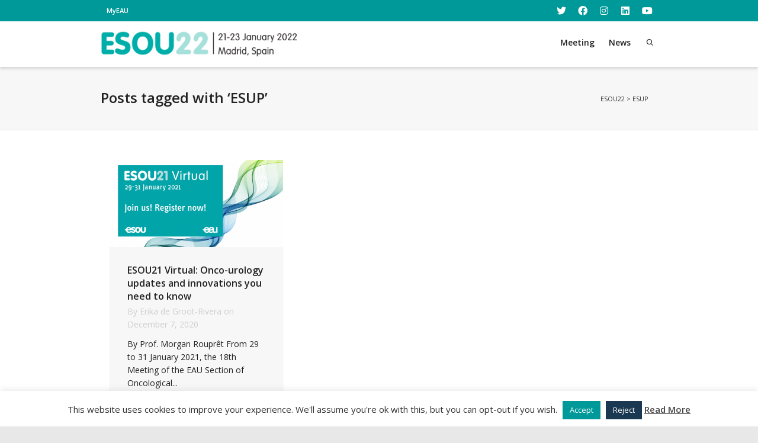

--- FILE ---
content_type: text/html; charset=utf-8
request_url: https://www.google.com/recaptcha/api2/anchor?ar=1&k=6Lc6cJEdAAAAAGYH7Ty1tu31ov-ZLP8plq0HfPtw&co=aHR0cHM6Ly9lc291LnVyb3dlYi5vcmc6NDQz&hl=en&v=N67nZn4AqZkNcbeMu4prBgzg&size=invisible&anchor-ms=20000&execute-ms=30000&cb=m0ymgvndm1lq
body_size: 48743
content:
<!DOCTYPE HTML><html dir="ltr" lang="en"><head><meta http-equiv="Content-Type" content="text/html; charset=UTF-8">
<meta http-equiv="X-UA-Compatible" content="IE=edge">
<title>reCAPTCHA</title>
<style type="text/css">
/* cyrillic-ext */
@font-face {
  font-family: 'Roboto';
  font-style: normal;
  font-weight: 400;
  font-stretch: 100%;
  src: url(//fonts.gstatic.com/s/roboto/v48/KFO7CnqEu92Fr1ME7kSn66aGLdTylUAMa3GUBHMdazTgWw.woff2) format('woff2');
  unicode-range: U+0460-052F, U+1C80-1C8A, U+20B4, U+2DE0-2DFF, U+A640-A69F, U+FE2E-FE2F;
}
/* cyrillic */
@font-face {
  font-family: 'Roboto';
  font-style: normal;
  font-weight: 400;
  font-stretch: 100%;
  src: url(//fonts.gstatic.com/s/roboto/v48/KFO7CnqEu92Fr1ME7kSn66aGLdTylUAMa3iUBHMdazTgWw.woff2) format('woff2');
  unicode-range: U+0301, U+0400-045F, U+0490-0491, U+04B0-04B1, U+2116;
}
/* greek-ext */
@font-face {
  font-family: 'Roboto';
  font-style: normal;
  font-weight: 400;
  font-stretch: 100%;
  src: url(//fonts.gstatic.com/s/roboto/v48/KFO7CnqEu92Fr1ME7kSn66aGLdTylUAMa3CUBHMdazTgWw.woff2) format('woff2');
  unicode-range: U+1F00-1FFF;
}
/* greek */
@font-face {
  font-family: 'Roboto';
  font-style: normal;
  font-weight: 400;
  font-stretch: 100%;
  src: url(//fonts.gstatic.com/s/roboto/v48/KFO7CnqEu92Fr1ME7kSn66aGLdTylUAMa3-UBHMdazTgWw.woff2) format('woff2');
  unicode-range: U+0370-0377, U+037A-037F, U+0384-038A, U+038C, U+038E-03A1, U+03A3-03FF;
}
/* math */
@font-face {
  font-family: 'Roboto';
  font-style: normal;
  font-weight: 400;
  font-stretch: 100%;
  src: url(//fonts.gstatic.com/s/roboto/v48/KFO7CnqEu92Fr1ME7kSn66aGLdTylUAMawCUBHMdazTgWw.woff2) format('woff2');
  unicode-range: U+0302-0303, U+0305, U+0307-0308, U+0310, U+0312, U+0315, U+031A, U+0326-0327, U+032C, U+032F-0330, U+0332-0333, U+0338, U+033A, U+0346, U+034D, U+0391-03A1, U+03A3-03A9, U+03B1-03C9, U+03D1, U+03D5-03D6, U+03F0-03F1, U+03F4-03F5, U+2016-2017, U+2034-2038, U+203C, U+2040, U+2043, U+2047, U+2050, U+2057, U+205F, U+2070-2071, U+2074-208E, U+2090-209C, U+20D0-20DC, U+20E1, U+20E5-20EF, U+2100-2112, U+2114-2115, U+2117-2121, U+2123-214F, U+2190, U+2192, U+2194-21AE, U+21B0-21E5, U+21F1-21F2, U+21F4-2211, U+2213-2214, U+2216-22FF, U+2308-230B, U+2310, U+2319, U+231C-2321, U+2336-237A, U+237C, U+2395, U+239B-23B7, U+23D0, U+23DC-23E1, U+2474-2475, U+25AF, U+25B3, U+25B7, U+25BD, U+25C1, U+25CA, U+25CC, U+25FB, U+266D-266F, U+27C0-27FF, U+2900-2AFF, U+2B0E-2B11, U+2B30-2B4C, U+2BFE, U+3030, U+FF5B, U+FF5D, U+1D400-1D7FF, U+1EE00-1EEFF;
}
/* symbols */
@font-face {
  font-family: 'Roboto';
  font-style: normal;
  font-weight: 400;
  font-stretch: 100%;
  src: url(//fonts.gstatic.com/s/roboto/v48/KFO7CnqEu92Fr1ME7kSn66aGLdTylUAMaxKUBHMdazTgWw.woff2) format('woff2');
  unicode-range: U+0001-000C, U+000E-001F, U+007F-009F, U+20DD-20E0, U+20E2-20E4, U+2150-218F, U+2190, U+2192, U+2194-2199, U+21AF, U+21E6-21F0, U+21F3, U+2218-2219, U+2299, U+22C4-22C6, U+2300-243F, U+2440-244A, U+2460-24FF, U+25A0-27BF, U+2800-28FF, U+2921-2922, U+2981, U+29BF, U+29EB, U+2B00-2BFF, U+4DC0-4DFF, U+FFF9-FFFB, U+10140-1018E, U+10190-1019C, U+101A0, U+101D0-101FD, U+102E0-102FB, U+10E60-10E7E, U+1D2C0-1D2D3, U+1D2E0-1D37F, U+1F000-1F0FF, U+1F100-1F1AD, U+1F1E6-1F1FF, U+1F30D-1F30F, U+1F315, U+1F31C, U+1F31E, U+1F320-1F32C, U+1F336, U+1F378, U+1F37D, U+1F382, U+1F393-1F39F, U+1F3A7-1F3A8, U+1F3AC-1F3AF, U+1F3C2, U+1F3C4-1F3C6, U+1F3CA-1F3CE, U+1F3D4-1F3E0, U+1F3ED, U+1F3F1-1F3F3, U+1F3F5-1F3F7, U+1F408, U+1F415, U+1F41F, U+1F426, U+1F43F, U+1F441-1F442, U+1F444, U+1F446-1F449, U+1F44C-1F44E, U+1F453, U+1F46A, U+1F47D, U+1F4A3, U+1F4B0, U+1F4B3, U+1F4B9, U+1F4BB, U+1F4BF, U+1F4C8-1F4CB, U+1F4D6, U+1F4DA, U+1F4DF, U+1F4E3-1F4E6, U+1F4EA-1F4ED, U+1F4F7, U+1F4F9-1F4FB, U+1F4FD-1F4FE, U+1F503, U+1F507-1F50B, U+1F50D, U+1F512-1F513, U+1F53E-1F54A, U+1F54F-1F5FA, U+1F610, U+1F650-1F67F, U+1F687, U+1F68D, U+1F691, U+1F694, U+1F698, U+1F6AD, U+1F6B2, U+1F6B9-1F6BA, U+1F6BC, U+1F6C6-1F6CF, U+1F6D3-1F6D7, U+1F6E0-1F6EA, U+1F6F0-1F6F3, U+1F6F7-1F6FC, U+1F700-1F7FF, U+1F800-1F80B, U+1F810-1F847, U+1F850-1F859, U+1F860-1F887, U+1F890-1F8AD, U+1F8B0-1F8BB, U+1F8C0-1F8C1, U+1F900-1F90B, U+1F93B, U+1F946, U+1F984, U+1F996, U+1F9E9, U+1FA00-1FA6F, U+1FA70-1FA7C, U+1FA80-1FA89, U+1FA8F-1FAC6, U+1FACE-1FADC, U+1FADF-1FAE9, U+1FAF0-1FAF8, U+1FB00-1FBFF;
}
/* vietnamese */
@font-face {
  font-family: 'Roboto';
  font-style: normal;
  font-weight: 400;
  font-stretch: 100%;
  src: url(//fonts.gstatic.com/s/roboto/v48/KFO7CnqEu92Fr1ME7kSn66aGLdTylUAMa3OUBHMdazTgWw.woff2) format('woff2');
  unicode-range: U+0102-0103, U+0110-0111, U+0128-0129, U+0168-0169, U+01A0-01A1, U+01AF-01B0, U+0300-0301, U+0303-0304, U+0308-0309, U+0323, U+0329, U+1EA0-1EF9, U+20AB;
}
/* latin-ext */
@font-face {
  font-family: 'Roboto';
  font-style: normal;
  font-weight: 400;
  font-stretch: 100%;
  src: url(//fonts.gstatic.com/s/roboto/v48/KFO7CnqEu92Fr1ME7kSn66aGLdTylUAMa3KUBHMdazTgWw.woff2) format('woff2');
  unicode-range: U+0100-02BA, U+02BD-02C5, U+02C7-02CC, U+02CE-02D7, U+02DD-02FF, U+0304, U+0308, U+0329, U+1D00-1DBF, U+1E00-1E9F, U+1EF2-1EFF, U+2020, U+20A0-20AB, U+20AD-20C0, U+2113, U+2C60-2C7F, U+A720-A7FF;
}
/* latin */
@font-face {
  font-family: 'Roboto';
  font-style: normal;
  font-weight: 400;
  font-stretch: 100%;
  src: url(//fonts.gstatic.com/s/roboto/v48/KFO7CnqEu92Fr1ME7kSn66aGLdTylUAMa3yUBHMdazQ.woff2) format('woff2');
  unicode-range: U+0000-00FF, U+0131, U+0152-0153, U+02BB-02BC, U+02C6, U+02DA, U+02DC, U+0304, U+0308, U+0329, U+2000-206F, U+20AC, U+2122, U+2191, U+2193, U+2212, U+2215, U+FEFF, U+FFFD;
}
/* cyrillic-ext */
@font-face {
  font-family: 'Roboto';
  font-style: normal;
  font-weight: 500;
  font-stretch: 100%;
  src: url(//fonts.gstatic.com/s/roboto/v48/KFO7CnqEu92Fr1ME7kSn66aGLdTylUAMa3GUBHMdazTgWw.woff2) format('woff2');
  unicode-range: U+0460-052F, U+1C80-1C8A, U+20B4, U+2DE0-2DFF, U+A640-A69F, U+FE2E-FE2F;
}
/* cyrillic */
@font-face {
  font-family: 'Roboto';
  font-style: normal;
  font-weight: 500;
  font-stretch: 100%;
  src: url(//fonts.gstatic.com/s/roboto/v48/KFO7CnqEu92Fr1ME7kSn66aGLdTylUAMa3iUBHMdazTgWw.woff2) format('woff2');
  unicode-range: U+0301, U+0400-045F, U+0490-0491, U+04B0-04B1, U+2116;
}
/* greek-ext */
@font-face {
  font-family: 'Roboto';
  font-style: normal;
  font-weight: 500;
  font-stretch: 100%;
  src: url(//fonts.gstatic.com/s/roboto/v48/KFO7CnqEu92Fr1ME7kSn66aGLdTylUAMa3CUBHMdazTgWw.woff2) format('woff2');
  unicode-range: U+1F00-1FFF;
}
/* greek */
@font-face {
  font-family: 'Roboto';
  font-style: normal;
  font-weight: 500;
  font-stretch: 100%;
  src: url(//fonts.gstatic.com/s/roboto/v48/KFO7CnqEu92Fr1ME7kSn66aGLdTylUAMa3-UBHMdazTgWw.woff2) format('woff2');
  unicode-range: U+0370-0377, U+037A-037F, U+0384-038A, U+038C, U+038E-03A1, U+03A3-03FF;
}
/* math */
@font-face {
  font-family: 'Roboto';
  font-style: normal;
  font-weight: 500;
  font-stretch: 100%;
  src: url(//fonts.gstatic.com/s/roboto/v48/KFO7CnqEu92Fr1ME7kSn66aGLdTylUAMawCUBHMdazTgWw.woff2) format('woff2');
  unicode-range: U+0302-0303, U+0305, U+0307-0308, U+0310, U+0312, U+0315, U+031A, U+0326-0327, U+032C, U+032F-0330, U+0332-0333, U+0338, U+033A, U+0346, U+034D, U+0391-03A1, U+03A3-03A9, U+03B1-03C9, U+03D1, U+03D5-03D6, U+03F0-03F1, U+03F4-03F5, U+2016-2017, U+2034-2038, U+203C, U+2040, U+2043, U+2047, U+2050, U+2057, U+205F, U+2070-2071, U+2074-208E, U+2090-209C, U+20D0-20DC, U+20E1, U+20E5-20EF, U+2100-2112, U+2114-2115, U+2117-2121, U+2123-214F, U+2190, U+2192, U+2194-21AE, U+21B0-21E5, U+21F1-21F2, U+21F4-2211, U+2213-2214, U+2216-22FF, U+2308-230B, U+2310, U+2319, U+231C-2321, U+2336-237A, U+237C, U+2395, U+239B-23B7, U+23D0, U+23DC-23E1, U+2474-2475, U+25AF, U+25B3, U+25B7, U+25BD, U+25C1, U+25CA, U+25CC, U+25FB, U+266D-266F, U+27C0-27FF, U+2900-2AFF, U+2B0E-2B11, U+2B30-2B4C, U+2BFE, U+3030, U+FF5B, U+FF5D, U+1D400-1D7FF, U+1EE00-1EEFF;
}
/* symbols */
@font-face {
  font-family: 'Roboto';
  font-style: normal;
  font-weight: 500;
  font-stretch: 100%;
  src: url(//fonts.gstatic.com/s/roboto/v48/KFO7CnqEu92Fr1ME7kSn66aGLdTylUAMaxKUBHMdazTgWw.woff2) format('woff2');
  unicode-range: U+0001-000C, U+000E-001F, U+007F-009F, U+20DD-20E0, U+20E2-20E4, U+2150-218F, U+2190, U+2192, U+2194-2199, U+21AF, U+21E6-21F0, U+21F3, U+2218-2219, U+2299, U+22C4-22C6, U+2300-243F, U+2440-244A, U+2460-24FF, U+25A0-27BF, U+2800-28FF, U+2921-2922, U+2981, U+29BF, U+29EB, U+2B00-2BFF, U+4DC0-4DFF, U+FFF9-FFFB, U+10140-1018E, U+10190-1019C, U+101A0, U+101D0-101FD, U+102E0-102FB, U+10E60-10E7E, U+1D2C0-1D2D3, U+1D2E0-1D37F, U+1F000-1F0FF, U+1F100-1F1AD, U+1F1E6-1F1FF, U+1F30D-1F30F, U+1F315, U+1F31C, U+1F31E, U+1F320-1F32C, U+1F336, U+1F378, U+1F37D, U+1F382, U+1F393-1F39F, U+1F3A7-1F3A8, U+1F3AC-1F3AF, U+1F3C2, U+1F3C4-1F3C6, U+1F3CA-1F3CE, U+1F3D4-1F3E0, U+1F3ED, U+1F3F1-1F3F3, U+1F3F5-1F3F7, U+1F408, U+1F415, U+1F41F, U+1F426, U+1F43F, U+1F441-1F442, U+1F444, U+1F446-1F449, U+1F44C-1F44E, U+1F453, U+1F46A, U+1F47D, U+1F4A3, U+1F4B0, U+1F4B3, U+1F4B9, U+1F4BB, U+1F4BF, U+1F4C8-1F4CB, U+1F4D6, U+1F4DA, U+1F4DF, U+1F4E3-1F4E6, U+1F4EA-1F4ED, U+1F4F7, U+1F4F9-1F4FB, U+1F4FD-1F4FE, U+1F503, U+1F507-1F50B, U+1F50D, U+1F512-1F513, U+1F53E-1F54A, U+1F54F-1F5FA, U+1F610, U+1F650-1F67F, U+1F687, U+1F68D, U+1F691, U+1F694, U+1F698, U+1F6AD, U+1F6B2, U+1F6B9-1F6BA, U+1F6BC, U+1F6C6-1F6CF, U+1F6D3-1F6D7, U+1F6E0-1F6EA, U+1F6F0-1F6F3, U+1F6F7-1F6FC, U+1F700-1F7FF, U+1F800-1F80B, U+1F810-1F847, U+1F850-1F859, U+1F860-1F887, U+1F890-1F8AD, U+1F8B0-1F8BB, U+1F8C0-1F8C1, U+1F900-1F90B, U+1F93B, U+1F946, U+1F984, U+1F996, U+1F9E9, U+1FA00-1FA6F, U+1FA70-1FA7C, U+1FA80-1FA89, U+1FA8F-1FAC6, U+1FACE-1FADC, U+1FADF-1FAE9, U+1FAF0-1FAF8, U+1FB00-1FBFF;
}
/* vietnamese */
@font-face {
  font-family: 'Roboto';
  font-style: normal;
  font-weight: 500;
  font-stretch: 100%;
  src: url(//fonts.gstatic.com/s/roboto/v48/KFO7CnqEu92Fr1ME7kSn66aGLdTylUAMa3OUBHMdazTgWw.woff2) format('woff2');
  unicode-range: U+0102-0103, U+0110-0111, U+0128-0129, U+0168-0169, U+01A0-01A1, U+01AF-01B0, U+0300-0301, U+0303-0304, U+0308-0309, U+0323, U+0329, U+1EA0-1EF9, U+20AB;
}
/* latin-ext */
@font-face {
  font-family: 'Roboto';
  font-style: normal;
  font-weight: 500;
  font-stretch: 100%;
  src: url(//fonts.gstatic.com/s/roboto/v48/KFO7CnqEu92Fr1ME7kSn66aGLdTylUAMa3KUBHMdazTgWw.woff2) format('woff2');
  unicode-range: U+0100-02BA, U+02BD-02C5, U+02C7-02CC, U+02CE-02D7, U+02DD-02FF, U+0304, U+0308, U+0329, U+1D00-1DBF, U+1E00-1E9F, U+1EF2-1EFF, U+2020, U+20A0-20AB, U+20AD-20C0, U+2113, U+2C60-2C7F, U+A720-A7FF;
}
/* latin */
@font-face {
  font-family: 'Roboto';
  font-style: normal;
  font-weight: 500;
  font-stretch: 100%;
  src: url(//fonts.gstatic.com/s/roboto/v48/KFO7CnqEu92Fr1ME7kSn66aGLdTylUAMa3yUBHMdazQ.woff2) format('woff2');
  unicode-range: U+0000-00FF, U+0131, U+0152-0153, U+02BB-02BC, U+02C6, U+02DA, U+02DC, U+0304, U+0308, U+0329, U+2000-206F, U+20AC, U+2122, U+2191, U+2193, U+2212, U+2215, U+FEFF, U+FFFD;
}
/* cyrillic-ext */
@font-face {
  font-family: 'Roboto';
  font-style: normal;
  font-weight: 900;
  font-stretch: 100%;
  src: url(//fonts.gstatic.com/s/roboto/v48/KFO7CnqEu92Fr1ME7kSn66aGLdTylUAMa3GUBHMdazTgWw.woff2) format('woff2');
  unicode-range: U+0460-052F, U+1C80-1C8A, U+20B4, U+2DE0-2DFF, U+A640-A69F, U+FE2E-FE2F;
}
/* cyrillic */
@font-face {
  font-family: 'Roboto';
  font-style: normal;
  font-weight: 900;
  font-stretch: 100%;
  src: url(//fonts.gstatic.com/s/roboto/v48/KFO7CnqEu92Fr1ME7kSn66aGLdTylUAMa3iUBHMdazTgWw.woff2) format('woff2');
  unicode-range: U+0301, U+0400-045F, U+0490-0491, U+04B0-04B1, U+2116;
}
/* greek-ext */
@font-face {
  font-family: 'Roboto';
  font-style: normal;
  font-weight: 900;
  font-stretch: 100%;
  src: url(//fonts.gstatic.com/s/roboto/v48/KFO7CnqEu92Fr1ME7kSn66aGLdTylUAMa3CUBHMdazTgWw.woff2) format('woff2');
  unicode-range: U+1F00-1FFF;
}
/* greek */
@font-face {
  font-family: 'Roboto';
  font-style: normal;
  font-weight: 900;
  font-stretch: 100%;
  src: url(//fonts.gstatic.com/s/roboto/v48/KFO7CnqEu92Fr1ME7kSn66aGLdTylUAMa3-UBHMdazTgWw.woff2) format('woff2');
  unicode-range: U+0370-0377, U+037A-037F, U+0384-038A, U+038C, U+038E-03A1, U+03A3-03FF;
}
/* math */
@font-face {
  font-family: 'Roboto';
  font-style: normal;
  font-weight: 900;
  font-stretch: 100%;
  src: url(//fonts.gstatic.com/s/roboto/v48/KFO7CnqEu92Fr1ME7kSn66aGLdTylUAMawCUBHMdazTgWw.woff2) format('woff2');
  unicode-range: U+0302-0303, U+0305, U+0307-0308, U+0310, U+0312, U+0315, U+031A, U+0326-0327, U+032C, U+032F-0330, U+0332-0333, U+0338, U+033A, U+0346, U+034D, U+0391-03A1, U+03A3-03A9, U+03B1-03C9, U+03D1, U+03D5-03D6, U+03F0-03F1, U+03F4-03F5, U+2016-2017, U+2034-2038, U+203C, U+2040, U+2043, U+2047, U+2050, U+2057, U+205F, U+2070-2071, U+2074-208E, U+2090-209C, U+20D0-20DC, U+20E1, U+20E5-20EF, U+2100-2112, U+2114-2115, U+2117-2121, U+2123-214F, U+2190, U+2192, U+2194-21AE, U+21B0-21E5, U+21F1-21F2, U+21F4-2211, U+2213-2214, U+2216-22FF, U+2308-230B, U+2310, U+2319, U+231C-2321, U+2336-237A, U+237C, U+2395, U+239B-23B7, U+23D0, U+23DC-23E1, U+2474-2475, U+25AF, U+25B3, U+25B7, U+25BD, U+25C1, U+25CA, U+25CC, U+25FB, U+266D-266F, U+27C0-27FF, U+2900-2AFF, U+2B0E-2B11, U+2B30-2B4C, U+2BFE, U+3030, U+FF5B, U+FF5D, U+1D400-1D7FF, U+1EE00-1EEFF;
}
/* symbols */
@font-face {
  font-family: 'Roboto';
  font-style: normal;
  font-weight: 900;
  font-stretch: 100%;
  src: url(//fonts.gstatic.com/s/roboto/v48/KFO7CnqEu92Fr1ME7kSn66aGLdTylUAMaxKUBHMdazTgWw.woff2) format('woff2');
  unicode-range: U+0001-000C, U+000E-001F, U+007F-009F, U+20DD-20E0, U+20E2-20E4, U+2150-218F, U+2190, U+2192, U+2194-2199, U+21AF, U+21E6-21F0, U+21F3, U+2218-2219, U+2299, U+22C4-22C6, U+2300-243F, U+2440-244A, U+2460-24FF, U+25A0-27BF, U+2800-28FF, U+2921-2922, U+2981, U+29BF, U+29EB, U+2B00-2BFF, U+4DC0-4DFF, U+FFF9-FFFB, U+10140-1018E, U+10190-1019C, U+101A0, U+101D0-101FD, U+102E0-102FB, U+10E60-10E7E, U+1D2C0-1D2D3, U+1D2E0-1D37F, U+1F000-1F0FF, U+1F100-1F1AD, U+1F1E6-1F1FF, U+1F30D-1F30F, U+1F315, U+1F31C, U+1F31E, U+1F320-1F32C, U+1F336, U+1F378, U+1F37D, U+1F382, U+1F393-1F39F, U+1F3A7-1F3A8, U+1F3AC-1F3AF, U+1F3C2, U+1F3C4-1F3C6, U+1F3CA-1F3CE, U+1F3D4-1F3E0, U+1F3ED, U+1F3F1-1F3F3, U+1F3F5-1F3F7, U+1F408, U+1F415, U+1F41F, U+1F426, U+1F43F, U+1F441-1F442, U+1F444, U+1F446-1F449, U+1F44C-1F44E, U+1F453, U+1F46A, U+1F47D, U+1F4A3, U+1F4B0, U+1F4B3, U+1F4B9, U+1F4BB, U+1F4BF, U+1F4C8-1F4CB, U+1F4D6, U+1F4DA, U+1F4DF, U+1F4E3-1F4E6, U+1F4EA-1F4ED, U+1F4F7, U+1F4F9-1F4FB, U+1F4FD-1F4FE, U+1F503, U+1F507-1F50B, U+1F50D, U+1F512-1F513, U+1F53E-1F54A, U+1F54F-1F5FA, U+1F610, U+1F650-1F67F, U+1F687, U+1F68D, U+1F691, U+1F694, U+1F698, U+1F6AD, U+1F6B2, U+1F6B9-1F6BA, U+1F6BC, U+1F6C6-1F6CF, U+1F6D3-1F6D7, U+1F6E0-1F6EA, U+1F6F0-1F6F3, U+1F6F7-1F6FC, U+1F700-1F7FF, U+1F800-1F80B, U+1F810-1F847, U+1F850-1F859, U+1F860-1F887, U+1F890-1F8AD, U+1F8B0-1F8BB, U+1F8C0-1F8C1, U+1F900-1F90B, U+1F93B, U+1F946, U+1F984, U+1F996, U+1F9E9, U+1FA00-1FA6F, U+1FA70-1FA7C, U+1FA80-1FA89, U+1FA8F-1FAC6, U+1FACE-1FADC, U+1FADF-1FAE9, U+1FAF0-1FAF8, U+1FB00-1FBFF;
}
/* vietnamese */
@font-face {
  font-family: 'Roboto';
  font-style: normal;
  font-weight: 900;
  font-stretch: 100%;
  src: url(//fonts.gstatic.com/s/roboto/v48/KFO7CnqEu92Fr1ME7kSn66aGLdTylUAMa3OUBHMdazTgWw.woff2) format('woff2');
  unicode-range: U+0102-0103, U+0110-0111, U+0128-0129, U+0168-0169, U+01A0-01A1, U+01AF-01B0, U+0300-0301, U+0303-0304, U+0308-0309, U+0323, U+0329, U+1EA0-1EF9, U+20AB;
}
/* latin-ext */
@font-face {
  font-family: 'Roboto';
  font-style: normal;
  font-weight: 900;
  font-stretch: 100%;
  src: url(//fonts.gstatic.com/s/roboto/v48/KFO7CnqEu92Fr1ME7kSn66aGLdTylUAMa3KUBHMdazTgWw.woff2) format('woff2');
  unicode-range: U+0100-02BA, U+02BD-02C5, U+02C7-02CC, U+02CE-02D7, U+02DD-02FF, U+0304, U+0308, U+0329, U+1D00-1DBF, U+1E00-1E9F, U+1EF2-1EFF, U+2020, U+20A0-20AB, U+20AD-20C0, U+2113, U+2C60-2C7F, U+A720-A7FF;
}
/* latin */
@font-face {
  font-family: 'Roboto';
  font-style: normal;
  font-weight: 900;
  font-stretch: 100%;
  src: url(//fonts.gstatic.com/s/roboto/v48/KFO7CnqEu92Fr1ME7kSn66aGLdTylUAMa3yUBHMdazQ.woff2) format('woff2');
  unicode-range: U+0000-00FF, U+0131, U+0152-0153, U+02BB-02BC, U+02C6, U+02DA, U+02DC, U+0304, U+0308, U+0329, U+2000-206F, U+20AC, U+2122, U+2191, U+2193, U+2212, U+2215, U+FEFF, U+FFFD;
}

</style>
<link rel="stylesheet" type="text/css" href="https://www.gstatic.com/recaptcha/releases/N67nZn4AqZkNcbeMu4prBgzg/styles__ltr.css">
<script nonce="kHjGR_EYYq7G9-5YXYv8mw" type="text/javascript">window['__recaptcha_api'] = 'https://www.google.com/recaptcha/api2/';</script>
<script type="text/javascript" src="https://www.gstatic.com/recaptcha/releases/N67nZn4AqZkNcbeMu4prBgzg/recaptcha__en.js" nonce="kHjGR_EYYq7G9-5YXYv8mw">
      
    </script></head>
<body><div id="rc-anchor-alert" class="rc-anchor-alert"></div>
<input type="hidden" id="recaptcha-token" value="[base64]">
<script type="text/javascript" nonce="kHjGR_EYYq7G9-5YXYv8mw">
      recaptcha.anchor.Main.init("[\x22ainput\x22,[\x22bgdata\x22,\x22\x22,\[base64]/[base64]/MjU1Ong/[base64]/[base64]/[base64]/[base64]/[base64]/[base64]/[base64]/[base64]/[base64]/[base64]/[base64]/[base64]/[base64]/[base64]/[base64]\\u003d\x22,\[base64]\x22,\x22bkpRw7bDrsKkb0EzW8OZwqYNw4oFw4QZOC5FZgkQAcK9asOXwrrDqMKDwo/Cu2jDu8OHFcKaO8KhEcKQw4zDmcKcw5jClS7CmRslJV9ORE/DlMONUcOjIsKzHsKgwoMfIHxSXnnCmw/Cm25MwozDlER+dMK1wpXDl8KiwqFFw4VnwrjDv8KLwrTCl8OdL8Kdw67DgMOKwr4/UijCnsKNw5nCv8OSJUzDqcOTwpfDtMKQLT/[base64]/Dq3EEw7PCs8KwwoRfwqRSOsOOw6/Cp8KBLMONGsKCwqDCvcK2w5VZw4TCncK0w4FsdcKUd8OhJcO4w7TCn07CocOBNCzDqHvCqlwdwqjCjMKkPcO5wpUzwqIOIlYqwqoFBcK/w54NNVo5woEgwrXDjVjCn8KoBHwSw6rCkypmGcOUwr/[base64]/[base64]/[base64]/dAh1PMOew4U4UMKzAMK+w452w5BTTyjCgEsHw5LCuMKKB1kXw44PwplhYcKXw4XCuE/DlcOOJMOswq/[base64]/DmsKhIcOFwoHDt8OSwrfCmxbCq3xLXnfDrcKiOHx8wqLDuMONwrFDw4PDosOAwrHCkHhsD0A+wphnwqjCqUN7w5MQw7NVw4XCkMOSAcKjLcOvw4/CrMOHwovCi0ROw47Dk8O7eQoqJ8KlDR7DgxvCoArCpMKgfcKfw5fDp8O8e2jCiMKMw58YC8KUw6bDuVzCmcKKO1rDhEHCqi3DjGnDqcOGw754w7jCgh/CvWE3wp8tw7xuC8KpdsOkw7BawptcwprCuWjDmWo+w47DvwrCtFzDviQqwqbDncKAwqBXbQvDlwDCgsOrw7oFw7nDlMK/wqTCm07CicOawpjDh8OLw4o6IzLCj3fDny4INELDin8Iw7gUw7DCrlnCvEXCtcKdwq7Crw47wrzCh8Kcwq0dVcO1wp5uP2LDj2kYbcKrw7IVw4PCpMOTwrTDhMODAhDDqcKWwo/Cjx/[base64]/FEzCiMOmUW5WfMKiFSXCklDCiMOjenzCti8aFwDDuTrDisO+wr/DmMObE2nClHkEwo/[base64]/DghjCsmnDnsOJAsOfH8KNwr1iXwnDr8KUAWjDsMOfw4DDkjHDiXULwq/DsnJQw4XDuzzDr8KTwpJdwpDDjsO8w5tKwpsuwpRUw7E8BMK0DsOQC07DpMKIaVgKIMKDw6MEw5bDo2/Cnh9aw6HCjMKzwpY3A8KBC0DDq8O/GcKYRAjChHDDuMKZf31vPBTDtMO1ZhbCsMO0wqfDngzCml/[base64]/KMKsOMKkw4Riw4lFwovDgUvCgsKZTmsALSTDv1vCsDMFZUEgQFPDlEnDumzDncKGQTIKLcKfwrnDlQzDjwfDksONwrvCm8Ohw48UwopsXH/[base64]/BmksV8OPSG3DsgrDm8Kyw4PCisOKQ8OiwoAFw5TDusKURzrCjcK1eMOFQyVOdcKuFWHCgTMyw5XDgwLDun3CsCPDtB7DmkkMwq/DgCvDlMOfGTITJcKVwrtUw5oww63DlT8Zw7R8M8KPUzjCkcK+JcOqfk/[base64]/bGwTw598w5QAw7J1wpFPNsONecO2CcO4J8KobcOFw4nDnRDCpU7DlMOfwrfDocKhWV/DoAgvwrzChMOswpfCh8ObHCFgwq1ZwrbDkm4jA8KdwpjCogwZwrBzw6gqZ8OhwonDjnw6YE9LM8K1KcOuwpZiL8O9WG/DlMKFFsOUDcOnwpMCQMOIf8K2woBrERLChQXDhxlqw6lgRFnDvcKyJMKuwr42DMKFasKFb3vCgcOOSMKPw4DCi8K7ZHdKwr1Rwq7DsW1TwrHDvh8Owp7CgcKhIHxMPDEgbMO0VkvDlBtBcjJpFRDDiyrDscOLN3V3w5gxRcOUeMKeAsOLwqZtw6LDvGVqYx/DoTcGSgVxwqF3MgzDj8ObPm3Dr2VrwpRsNgwVwpDDo8O2w7HCusO4w79Qw43CqD5LwrbDkcOYw4nDicO6bQIEHMOIHHzChMOIMsK0K3LCugYIw43Ch8OKw7jDl8KDw78LXMOkfw/DjsOMwrwww43DpE7CqcKFZ8KeOsODYMKkZ2low7ZZA8OCDW/[base64]/MMOpGQ0BLHPDoMKtwot4w67DskDCtXTCoCPDgmRBwoLDr8OEw7cwOsOrw6LChsKcw6A8RsOuwrrCocK8SMOLZcOtw5hEGyFOw4nDi1vDp8OQdsO3w7slwpp/HsOAcMOgwrQTw6AvDS3DiwZtw6nCslw4w7c6YTjCgcK3wpLCoX/CsGdycMOmDhHDoMOxw4bCqMOkwqnCsUQZPcKuwqIQcA3CmMO+wrMvCjsFw63CusKGMsOtw4tJagDCv8Kjwqkkw4lwQMKew63DssOdwr7Do8O/S1XDglV/[base64]/DgTMPw7xHwoEHXMKUwqbCqMKyw6AywpfCvXgTw5XCm8KTwrTDtnUIwoVawpV1M8K+w4XClTPCiUHCr8OfXcKYw6zDnsKjLsOdwq/CgMO2wr0Qw7sLflXDrsOHMidzwoLCv8OIwoTDpsKOw5ZUw6vDucO5wqYFw4vChsOtw73Ck8OxbDEnGSjDo8KWGMKPPgTCtQITGGnCq1RWwobDryfCl8Ouw4EVwpxDJU46UMO4w7VrBwZSw67Cum0two/DqcKKb39ew7kKw7HDk8KLEMOcwrDCiVElw4DCg8OxNk/DkcKww6TCtGkjJQotwoNsDsKXCwzCuyfDjcKjLsKeGsOUwqbDhVHClsO2d8KDwpDDnMKbJsOGwpt2w5bDkAtEL8KKwqVVHAXCvH7DrcKBwqDDuMK/w5hzwqDCg3FNJsOYw5hzwr1vw5onw7bCvcK7K8KPw5/Di8KOVmgYZQXDm2xHCsKGwrsEKnNERRvDsUnDicOMw6UKHcOCw5YwIMK5w73Dr8KzBsKaw6lRw5h2wpjCkBLCkTvDm8KpLsO4csO2wpDDl2RhY1k2wpbDhsO8asOKwoosAsO8XRLCtsK+w6HCqk/CuMOsw6fCscOVDMO6XxZ+ScKHORkvwo5Bw77DnBZPw5Fbw4MYZgvDncKvw5hCIMKKwp/DuiYMaMOXw57CnSTCgyFyw5MfwrhNCsKjCz81woXCs8KXNngMwrY5w5DDoGhJw5fCiCAgXDfDrT4QbsKdw5rDumF2A8OlcVYHTsOpNiUww7fCpcKEIQrDr8OzwonDpS4JwrfDo8Oww4kjw5TDvcOREcKKHgd8wq/DqDrDmntpwqTCuy4/wrbDpcK+X2w0DsOUJw5ZX0zDgcK+V8KIwpHDjsOkaHUfwodFLsKQUcKFMsOfWsOmU8Oww7/Cq8KBFyTClSs8wp/CscKkbsOaw4h6w4HCv8OcOC41bsOnw5nDqMOtdRVtY8ONw5Akwo7DmXPDmcO8wr1TDMKSb8OYG8Kvwq7ChMKmR3Fywpcrw6JFw4bCrETCnsOYG8Ovw6XCiD1ewpA+woVLw4gBwp7Cu3vCvFHCu3gMw4DCs8ODw5rDsljCjsKmw4vDnX/DjhfDuT/CkcO2AhbCnQfDqMOrwo/[base64]/DiSFiXncBPWXDvlbDkxDDmEDCvMKrWcOnT8KpFcK+M8OoV1MTLERiRMKjCFIEw7DCt8OJbcKFwqlawq8gwo/[base64]/DvsKzw7fDtMOuXsOMwrfDr8OhAMKFwo/DvMOhXMOvwrVCAMKrwpDDkcOPe8OfKcKvBi7Di14ew4t7w6LCqcKbPMKKw6nDtwlQwrnCssKHwq9MaBbCoMO/W8KNwoXCpF3Cmh8zwrstwrEAw4hRNhvCjGAZwpvCr8OQMMKnGEjCt8Kywqdzw5zDuy1PwqEkYTjCl2/[base64]/Cp0kDwqE8a8Oaw4MBw6YFDcOXccK8woXDvsKERMORwq8Bw5DDkMKPEhUBG8KnDgvDjMO0wq1+wp1Two8zw63Du8ODfsKhw6bClcKJw6wHVWzDq8KDw6zCtcOPA3F1wrPDisK/CwLCksONw5jCvsO/w4vChMKtw4s0wpTDlsKuWcOXPMOEIFXCilXClMKJHTfCv8Ovw5DDncOhRRAVJXFdw4VhwocWw4djwrwIEXPCtzPDsmbDjz4dEcOwOh4Rwrd0woPDnTrChMOMwo5DEcKKQxjCh0XCocKWU2HDnW/CqTsCbMO6Y1Q4aFPDiMObw68IwoMAU8Kww7/ChWbDmMO4wpYwwoHCkFPDuhsXcQ/DjHNNVMOzD8OgeMOTUMOGZsKAdEnDksKeE8OOw5LDk8K6d8KNw7p3OHfCm1/CkT3DlsOqw7NMMGHCvC3CpHJpwpwfw50Aw7RTTFFPw7MVGsOVw7F3wqx3A3nCvsOMwrXDq8KjwqUQRyHDng4cHcOqYsOZw5oUwpPCqsOkaMOUw43DrCXDmg/CrRXCombCtcORE2nDhUliJmbCsMORwozDhcK3wprCmMOOwqTDnTh5fD5twq/[base64]/[base64]/SE1NTsKSf8OMwpDDuMOmc8Klw7bCl8K2R8O/w4h6w4DDs8Kjw7J6NTzClcO0w6EAXsKGV2jDq8OlLlzCr0kJWMOsFErDlAxHWMOJSsK7R8Kgd1UQZxwgw4vDm3ECwqs3ccOXw63Dl8Kyw5cfw486wp/CqcOoecOIw55nQjrDjcOJLsOWwrkaw7MKw6jDqcKzw5oowpTDvMK/w7Bvw4vDhMKQwpHCj8Kmw75dKXzDh8OFB8ObwpvDgVo0w7LDjFJ2w5U/w51aBsKlw7YCw5xLw7bCnD5gwpDChcO5RXbCjDsnHR86w5t/N8OzXSsVw6Flw73CrMOBAsKeTMOdNgPDgcKafzHCu8KaM2g1EcORwo3DoQrDtjYiZsKoMVzChcKBJWIoT8Oxw77DkMOgMndLwozDuTPDv8Kfw4bCqsOAw7liwpjCnkF5w4dfwrozw5olRHXCt8OAwoltwqdpKRsVw40aK8KUwr/[base64]/ChzVKJ8OtwoZoAcK5XF3DjsKdwqZ0wqnCjMKtUh7DnsOtwqEEw4EJwpjCkC93ZMKeExVQSF3CvMKOKwQTwrPDtcKENMOgw5/[base64]/YMKAw7TDlMOzw5IMGcKJw6zDkMKFw6k7Kw3DsMKHD8ODMSjChSVewq/DlD7Cvih9wpHCiMKQG8KPBH/[base64]/wqZISQvCglZSS8OJw4XCvxDCrkjCnMKhUsKAwq0DPMK4JX57w7liRMOnHwcgwpHDs2p0UDpZw5fDgmImwpg/[base64]/Dh1zDtwHDqTrCmMO7w7F9WMKrfcK7C8KBJ8KYwqfCssKbwo9Mw7h8wp07VFjCm1zDnMOZPsOvw4swwqDDrGHDjsOIIWA5I8OCLsKzOV/CmMOBN2QGNcOiwpVhEUjDmkhrwoUGW8KYODAPw6bDl3fDpsOewoFlGcOHw7bClEkywp5LXMOTQUHCoGrCh3pPQ1zClsOdw7zDlGEJZGALZcKJwqAww69Cw6fDsHg0PhrChx/DssOPYCHDq8O3wqh2wosXwow0w5pEeMKaN2pFd8K/w7fCiVRGw4LDl8OowqMxYMKZPsKVw7IEwrnDiinChcKqw7nChcKCw4xew5/Dh8OiMj9ywojDncOHw5YoScOdSSEFw7UpcE/DhcONw4sBBsOabjoKw6HDvnhieDR8HcOTwr/[base64]/Cg8OHw4lXIErDu20ow6lQZnnCu3vCusKjAwNXRcKrJMOYwrDDqkZcw6HCnC7DpS/Dh8OewqMzf0XClcOlRzhIwoBkwokLw7XCn8KlVDlhwrzChcKXw7EfEl3DksOuw5bCkEduw6vDrsK+JAI1esOnJsOgw4fDihDDm8ORwpHCjMOaFsOuZsKgAMOQw6LChEvDuUxBwpTCqkxACBtLwpR6QlYhwpDCrEnDmsKiEcOxK8Otc8ORwoXCs8K/QMOpworDucO3bsOMwq3DhcKBeBLDtwfDm2bDsU1wVxs6woXCsA/CusO3wr3Ct8OVwpA8LcOWw6s/CjlewrZvw4lQwqHChwAQwpPCthQMH8OKwrHCrcKZZE3CicO/N8OCKcKLDT0QRFbCqsKQd8KMwpdcw7jCtwwAwqIrw77CnsKdQ3BGcBMKwpbDmz7ClEvCmm7DhMOrPcK6w53DryLDo8KzYhTChiBgwpU/[base64]/[base64]/wrQqTiwVwofDqsOsT0rCrcOQwp7CicOuwrJJMMKWYhh2PEZ3UcObVsOHQcOsdADDsw/DisOqw4N8ZyjClMOnw7vCpWVZecO4w6RywqgTwqoXwqbCkWY7ejrDilPCt8OLQMOgwqVFwpXDgMOew43DlsKXJHx2WFPCl1stwr/DjgMBIcOQNcKhwrbDmcOSwp/Du8KdwqQ7WcORwr/Cm8KwfcK7woYoaMK8w47Ch8OlfsKySSDCuR3DksOvw6pMWHorPcK+woPCvcKFwpBQw7RLw58EwrFnwqsXw5gGPMKoUFMnwqrDm8OxwobCmsOGaUQgw47CnMOvw4YadDjCn8Kewpo2BMOgbT1fccKLf35Aw7xRC8KuAgBaWMKTwrtHbsKTawPDrCgwwrwkwq/DkMO+w43CikjCs8KRDcOhwrzClsOqJirDs8KlwrvCux7CvFkHw5TDricuw5luSzXCkMKVwrnCmErCqUnDjcKNwp9vw4APw6Q8woAbwrrDo2ocNsOnVMK1w7zCkC1dw45fwrV4HsOZwo/[base64]/Dg0tow6TCigw6b0Y/N8K2JMKIYmNMw4/Dg1ZrwqXCqwBZDsKTQBfDpMO+wogAwql0wownw4/CpcKFwq7Dj0HDg31NwqBedMOpdTvDlcOPOcOCJyjDvFoXw7fDgT/CnsOfw4rCsUR8GAjCpMK5w7loVMKnwqdEwpvDnA3Dnggvw5QEw4MOwoXDjhFMw4MgNcKAfSJYenzDg8ODRhnCv8OZwpxtwoo3w53CtcO/w54XKMObwqUofi/[base64]/CgMOdU8O+PMKqwpHDsxYCY8Oww4ILwr/CoXwXZsO/w7QWwpzDhsKaw5d0wpoUGy9OwpUmDR/CqcKAwowTw6LDux8lw6kHZg1xcxLCi3tlwrDDm8KRc8KGPMOFQQXCuMOnwrfDr8Kkw5FZwqpAIwDDpj/CiTlnwovDiU85NGbDnVJ4TT8Nw5TDq8Kdw4Rbw6nDlsOLJMOfOMK+DMKuEVdOw4DDvQDCnw3DnCHCt2TDuMK8eMOEX3EhIEFnHsOhw6B3w6RfW8Knwo3DtkEtG2QXw5zCkBEtIinCoQQ/wqjCnztcD8O8R8KzwpzCgG5awosUw63CnsKswp7CjTQPwqd7w6lhwr7DlwJYw7w3LAwvw6cdPMOKwrfDq2Qfw4MeOcOBwqHCv8O0w4nCkWFkaFYQERvCp8KRex7Dkjh3IMO3JMOAwpITw5DDi8OvXkRmdMKbcsOIAcOBw6oXwpbCpcOaZ8K/CsO/[base64]/V8OhwrXDjiBoSsOTwqRbwo7CpMO3wqtGwqJsHsOPTcK4DzjCtsKlw5NyD8Kkw5N7wrrCrhTDscOSC03CuXIKTA/CvMOKfcKyw789w7PDo8O9wp7Cs8KEHMO7wp56wrTClGzCsMOswqvDscKcwopDwrlHI1Ffwqgmc8OGS8OPwqUPwojCpMO0w4kTOh/CsMO5w4rCsgXDkcK3O8OVw53CicOew5XDmMK1w5rDkDY9C2AnHcOfRyrCoAjCtkNOfgUmdMO6w7jDkcO9X8Kgw6k9L8OFG8K+wpQgw5UWSMKLwppTwpDDvgcJQ2FCwrfCsE7DosKvMHbCocOywo42wo/CoizDrBgzw6IDG8ORwpgnwo80CEjCi8KJw5Fxwr7DlAXDgG5+Om7DscKiBwIswqEOwrN3ZQDDvU7Dl8OMw6x/w7HDnVJgw7MCwqRdI0jCgMKewodcwokQwrp1w59Vw7E6wrUdMQ47wo/[base64]/Doj/CrMO+wrLDrcO2JCB5w4rDqsO5woVZw4nDg8OCwqbDj8KFCA/DiEHCumnDqAHCiMKiL17DnXQDbsOnw4URO8OIRMO4w6YDw4zDjH3Djxk+w4/Ct8Oaw4lVecKNPhIwK8OWPn7CtDzDnMO+SzwKOsK4GzIcwq4QQDDDvgwgPG3DosOVwpYLFnrCuw/DnVTDpygiw6Jew5nDgcKxwojCtcKswqDDoEjCnsK5WU/[base64]/CnMO+wrxkXsOnYG8SwrXCgw5xT8KfwqbCqFYgfhBjw4TDhsOHLsOWw7XCoAJkGsKCGQjDrVXDplsKw7AaLMO2XMOFw7TCvzzCnA4yOsOMwoRqRsO+w7/DmMKywqJkK3hQwq/CosONRiR2SnvCrS8bYcOsdcKZO3cXw6LDsEfDvsO7asOJY8OkZsO9ScOPIcK2wr0KwqEhEUPDvQkfa0XCl3HCvSoHw55tUiZOAWQLNgrCuMK+acOfWMOFw5LDojrCtifDtcO0woDDh3YUw7jCgMO4w5M5KsKYS8OqwrXCoSnCjwDDnBIOT8KDVX/[base64]/[base64]/bkllCMKWw5dcJDIdwrXChBfCtRtOw5nDm1bDk2/CuEh5w687wrnDjWxUJmbDi2zCn8Orw65hw783McKfw6LDolfDpcO5woBfw5TDrcOlw4/[base64]/[base64]/DvcKAQVfDmQLDtcOOVizClgfDscOswqxYScO8Wnlmw79xwrXCgsKUw410Jwk3w77CvMKbIsOLwpzDjMO2w6Vcwo8WMBJUIhrDsMO1Xk7DusO3w5TCrWXCpyvChsKifcKAw4FrwobCmm55EQQLw67CjyzDh8KMw5/CtmkSwpsww5NhNcOGwqbDssKBCcKYwrVYw5t8w4ItXFVwDAvDjVvDn07CtMOgGsO0WjMsw6E0L8ODQVRdw4rDsMOHdSjCtcOUKUFnFcKUUcOGaXzDtFgZw5pNPHPDryZQFHfCnsKUOsOjw67DpEsGw6sKw7MCwp/DnGAnwq7Cq8K4wqMgwq3CsMKHw705R8Kewr/DuDpFYcK8PMK4UCg5w4dxfxfDmsK+R8Kxw7MSa8KJeSPDjkjCrcKOwo7CmsKmwpVeCsKXfMKIwqXDtcKaw7dAw53Dmy7Ct8Ozw750EXhzJ01Uwo3CkMOaScOuBcOyHhDCujPCi8K+w6UKwqU/D8OzZh5hw6DCqsKwQmkbLSLChcK2L3fDgUhFSMOWJ8KuUy4iwoLDvMOhwrbDqzcGBcObw4HCncKUw64mw4ouw49IwqbCncKRX8K6IcOKw78Lw50fAMKxGXMPw5PCjRE1w5LCjw47wp/Di3TCnnsYw7jCksKiwptLGnDCp8OIw7pcFcOna8O7w74PJcKZAWYAXkvDi8KrTMOmCsO/EB15TMOxAMKdTFE4CyPDssOiw79uWMOeHlYLMWNbw7rCi8OPcX7DugvDsHLDvT3CncOywoEwDsKKw4LCsz/DgMKyczvCoEkweFNVasKhN8KkYGLCuCJAw6kqMwbDncKgw5nDkMOqAREkw5jCrG9MVHTCv8KAwqrDtMOfw6rDjMOWw7nDucO6w4ZyKTfDqsK1OSp/KcOAw55dw6jDkcO7wqHCuBfDkcO/wqnCtcKBw44GYMK6AUnDvcKRacKyRcOQw5jDrzRow5Jnwo0rC8OHL03CksKlw5zDr1XDncO/wqjCjsOYSRgEw57CnMKqw6vCjlsFwrt/c8KPwr00GMOaw5VTwrRfBE5gUwPDmCJgOXhyw61IwonDlMKWwpvDsCtHwrhPwp43YUkUwojCj8O/[base64]/[base64]/CsFfDimsGZMOTTsO3wr8ewqfChsOzw6nCgcORw4lmQsKRwqsVacOew4nCix/CgcO+w6XDhHZ1w4fChgrClQ/[base64]/YMKVYcKDbmPCk8O+wrvDrcKxVz/Ci1HDvW8Twp/CgsK0w4XChsKRwqd2XyjDucKjwpBZLsOWwqXDrTDDucOewp3DjEhpf8OYwpQ7KsKtwpXDtFBuDE/[base64]/CsMKnwo92wrjCrFU1UXshwrsHw43DribCmXJ9w6rCpjUvMEzDjChDwpDDq23DgsKvRDxpAcO+w7zCt8Kcw70eNsKPw6jClhXChibDp0c/[base64]/[base64]/DmsOhBMOZJX3CssOtw43DvMOWYSDCqEoXwrkCw7HCs3Npwr81bgDDk8K/IsOVwrnCiT82wr0iJzHChynCvgUgPcOhNETDkjrDqnDDl8KiLsKlX1nDv8OmLAguesKnW0/CoMKGZ8OoQ8OfwrZgSgvDjsKlIsOkFMKlwojDgcKPw5zDlm3CmnoxIMOvJ0XDkMKlwqMmwqXCg8K4wqXClyAGw5wewqjCpGLDrz8ROyhfC8O6w4HDj8ObLcKTfsOqaMOubj54fAEtI8K7wqFNbGLDrMKswoTCgX8/[base64]/GcO5cFrDpg7CmErDvcKMKXnClsKlHygBwpDCvG3DisKHwrbDqgnCoToLwq1Yc8OkYA0+woJyLh/[base64]/DrsKXN1XCshNqw4l3bMK7FsOMcinCuHQOWxQnwojCt2xdZjA9I8KoE8K6w7siwoRyOMK3HhjDuX/Dh8KHZEzDmhVHGcK8wpjCtyrDqMKgw6R7Zx3CkMOOwo/[base64]/w61+wrJ2HxNTw7s3BSXCmDzDmB17w61Uw7DCrsO7W8KgESYwwqTDt8OoOgQ+woApw69SVznDssO9w7URW8Kow4PCn2NuNMOFwrzDoFRdwr5nGMOBQ33CoXPCh8OUw6ldw63Ds8K3wpjCvMKgXE/Di8KcwpQdKsOLw6/CgXkjw4IXaDsuwq8Dw7zDrMKtNzYCw5Izw5TDj8KERsKiwoktwpA7OcORw7krwr3DpkJEfSk2wpsHw7PCpcKywo/CvjBTwqdSwpnDg2XDusKawr4eS8KSCh7DlDcBcXDDoMOQEcKhw5RpV2nCkSAxd8OAw4jCjsKuw5nCk8Khwo3CgMOyFBLCkMOJWcKjwrXChTJfFcOzw5/CnMK5wr3DoAHDlMOgTRINbcOgMMO8cgBHVsOZCVrCp8KkCgg9w6UkfEtbwr3CpcKVw5nDlsOYHBRFw61Ww6tmw73CgDZwwrFdwqHCpMKIGcKxw7DCqwXCn8OwPEBVUMKKwozCpSUlOgTChWTDmx1gwq/CnsK3YhrDnxgQDsKpwoLDrkDCgMOXwoFDw7xcLBs/FU9Qw5DDnsKswr1DWkDDqx/DjcOiw4zCjB3DpsOdfhPDg8KLZsKhEMKWw7/[base64]/Dil4tw5VTw43CgMK+JW1BwqTDrsOxwrvCtSnCoMO7DTFQwqBdTyMyw4fDoEwUw55gwopYVcK6fXg2wrZUMMOJw7cIHMKOwrXDk8OhwqA/[base64]/Dh8OLQhBKwqdub0bDoMKuw5zDq8O6wrkEa8KGPX8Xw6ETwpJPw53CiEQiKMOZw47CpcK8w7/Ci8OJw5LDoz8Ow7/CqMO1wqslVsOgwqwnw4rDiXrCn8K3wpPCq383w4dNwr3CpDPCt8KgwpZjecO9wrbDq8OjaVzDlx5bwpTCgkR1TsOqwqwwV0HDicK/[base64]/CgGQWwrbDsDZ7VAttw5XDv8K0wpUvKl7Do8O0wrUfWwVRw4YTw4tyecK5QgTCpMO9wrXCvRYnOcOswqwXwo0dScKwL8OEwpdtE2ERA8K/wpDDqC3CjBcKwrBUw5PChMKhw7hmdhTClUNJw6YKwp/DosKgWGY/w63CmG9GKyAPw5XDqsOGccKIw6rDmMOvwq/Dk8KhwqczwrdsHyNZcsOewqXDmwsTw43DhMKke8K/w67Dm8KUwqrDjsOYwqLCuMKnwo/DkiXDvE7DqMK3wokoJ8OrwrISbSXDgw0TGknDusOHSsKlScOKw6XDkh1BUMKdB0TDtcKWfcOUwqFVwoNUw69TY8KEwph9XMOrcglowp1Tw5vDvR/Do29qKWXCu3vDqxVvw4YKwrvCpycJw6/Dp8KFwqU/L37DvXfDg8OyMV/[base64]/CusK3wqPDikcSw6VnPnXDuMOsw51Fw7xpwqYrw7HCsA/CvcKIYXnCgytTRR/DmcKpw5rCh8KYNAt+w4bDpMOowr14wpISw7FYfh/DnFTDlMKgwpjDicOaw5QTw7jCu2vCvABJw5nCtsKFcW9Fw4I4w4rCgngtWMKRSMOBecOgTMKqwpXCrHjCrcOPw4/[base64]/CkBTDiTcpw68RwozCgkckwoTCqsKCw6rDj2nDsSnCqmfCghI4wq7CjBcabsK2BBHCjsKyX8K0w73Cg2kmX8K6ZUjCh1XDoCECw74zw7nCkSvDiw/CoH/CqHdVVcOAOcKDJ8OCW3fDjMO2wqxEw5nDjMOEw4vCvMOswo7ChcOqwrfCocKrw4cTSkN1TC3Cq8KeDX1XwoM+w5M/wpPCgEzCocOiOWTCggLCnErCi25gSijDsAppWho2wrk/w5sSbyPDocOZw6rDnsK4CkE2w4kBCcKqw5pOwqpSb8O9w57CqhFnw7Bjwq3CoRt1woEpwrXDjh/DkEjDtMOcwrvCvMK/bMKqwrDDg0l5wpIiwq06wqNJfcKGw7hsBRN5VjzCkm/Ct8OHwqHCphjDnMOMEBDDs8Onw5XCj8OIw4PCp8K4wq4jw50bwohTfRxJw4UTwrRQwqXDtwHCtGdrLSsswpLDljIuw4rDhsOJwo/Dnlw0bsKcw6Yxw6nDpsOSXcOBOCbCnz/[base64]/woRJBsO8VnDCt055wpgyJlklIkvCpMKzwoNURcOGw7vDg8O8wpdbRRFEMMO+w4YZw4BBByVZR0DCqcObEmTDtMK5w4EBCWvDhsK5wrfDv2bCjljClMKfanDCsTMGHxXDjsO/wqnDlsKnZcOHTEp8woh7w7jCoMOPwrDDpnIfIiE+DxUWw4BJwooRwowKXMKowptdwr0OwrDCssOdEcOcEGxnGD3CjcOqwpY6U8KVwoArHcK/w7lVWsODDMKGLMOuCMKHw7nDimTDvMOOaW9sPMOUw7xFw7zCglZPHMKNwqYEZAbDnjV6GyAxGhXDi8Okwr/Ck1fDm8OCwp1Fw4sdwqgnI8OXwqgUw4IGwrjDi3ZHYcKJw4IDw4sIw6zCtQsQNnbDscOcDDIYw4rDtcKLwo7CtnzCtsKHNH1eOGcVw7s7wpDCoEzCtEtzw693eS7DnMKybsOpfsO5wqHDp8KOw57CsT/Dh2w5w5fDm8KLwoN7YMOxFHPCqsOAfXXDlxR0w5V6wr11ByzCnVVTw6HCrMKawpAww5kCwoDCtElNZMKJwpIAwoZawo4uKnHCjBnDrXodw5vCsMOxw7zCvCQfwrppHy3DsD/[base64]/CsRduEjIwwrXCpl0ow7g6w5xPw6XClcORw63Djy5jw7kCKsKrHMOJTMKtecO8SF/Cl1JJcBsIwoLCpcOlW8OaL03Dq8KXQMOiw6BKw4TCtk3DncK6wr3ClgLDucKfwpLCigPDnXTChcOFw4XDsMKTIMOSE8KEw71QB8KRwo0ow5fCn8K8WsOtwp/DkBdfwo/Dtxsjw5xowrnCphEjwoLDj8Oww6pGFMKSf8K7dhrCqUp/VX8nMMOwfsKbw5g+IUPDpU3CjGnDl8OIwqbDsF8ow5vDlmvCkEPDqcKaEMO5UcKEwo/Du8O9e8KHw57CtsKHPcKDw4tnwrgqDMK1bMKLHcOIw6sqVGnCvsObw5HDlHt4DWDCjcOVX8O0woBjHMKYw4XDq8O8wrzCkcKCwrnCmwXCocKEZ8KgI8K/[base64]/w5kIwpbCrGByw4bCiMKqw7fDoMOZw57Dqh4nwptowo7DpMOkwpbDm2fCvsObw69MEn8VABzCtWhRfDvDjjXDjxtbUcKUwoHDlkzCqQIZYcKtwoNGIMKDQRzCjMKmwrRqEsOjJAXCk8OQwo/DucO/wq/CuR3CgA04SQgpw6PDkMOcGMOMdUZ2cMOiw6o6woHCqMKVwovCt8Kuw5zDhsOKFX/CgQUxwpFaw4nDgcKjXB/[base64]/wqAXwqYpw6k2EsOJw5vCmcO6BsOxYVB7wqPCuMOAw5LDv0fDjR/DmsKGV8KMGmkZw6rCocOOwoBxLCJFwpLDikPDtMOLVcK9wrxBRxbDnyfCtmRGwp9PAwpiw6RVw6rDtsKbEzXCklTCusKeZxjChX7CvcOswrd1wqXCqsOoDUzDtVMtPALCtsOFwpfDi8KJwoZNSsK5fcOIwrA7XW1rIsOPwrYiwoVZNU4qJm4WZ8Ohw7IZfBRSVW/[base64]/[base64]/Dj8KHw7NKAVvCsFoZwpx/wodiFsKDwoDCgjtJXsOfw7kjwpvDmDPCjcOqGMK7GsOzBFDDsS7CpcOUw7XCsTECcMOIw67CosOUNSjDicOLwpA7wobDtMO4OMKcw6jCnMKHw6DCvcOrw7TCqcOKW8O8wqzDo2JIB0/[base64]/w6EYIMKQYsKifm7Ck8KSS8OHX8KWTi/[base64]/CssOpJcKFX8KdZmcyw6bCtiILJBU8wpDDiQHCusKPw47DlSzClcOAJyTCgsKzD8OswpXCuQw/d8KjMcOXWcKxDMOuw4HCn0rDp8KNfX9SwrlsAMKTOEkcQMKdd8Ohwq7DgcKVw5XCuMOAI8Kfezxxw77CgMKrwql6wrzDkzDCkMKhwrnDuVDCmzbDr082w5nCm1Bow7PCtgnDgXRdw7TDsU/DhcKLCHHCk8Kgwot8f8K0Jk5sA8Oaw4xDw5HCg8Kdw4rCig0vTsOlw4rDp8KZwr1nwpQtWcKpXW3DpErDvMKmworDlcOlwrkGwrHDvE3DpS/[base64]/CusOAQxFjwrI4wqVGwo9hw63Dq1IUwqPDmx/[base64]/[base64]/Dh1FQEMOywoXCuMKRw7vCj8O3w7nComB4wrciDUzCucKow6xhKcK6Q2dFwrYgL8OWwo3CikMxwoHCpGvDvMO3w7EbNHfDncKZwok0Qw/DuMOhKMOzZsOCw7MLw7c9Bw/DvcOJIsOyGsK2MX3Dj3Frw7rCrcO4TFvDr1fDkS9Nw5rDhycPO8K9JsOZwqnDjVA0wr/DoXvDh17DtkvCplzCkTbDocKjw4pWUcKZIXHDsijDosO5dcO1D2XCpmHDvXDDn3bDncODDSs2woZxwq/CvsO6w5TDmkvCn8OXw5PDnMOwYyHCmBbDgcOufcKhYcOQBcKgYsK0wrHDh8Oxw6BWZGbCvCTCvcOtTMKXwqvDusOdRlEdfcK/w5Udf14cw5lLFQvClcOkMcKZw5kaaMKDw4oAw7/DqcK5w7HDpMOCwrjCjcKqRBzCpD19w7LDjAfCsVbCrMK/IcOgw55rLMKGw7VsbsOtw6FfRVojw7hIwo3Cj8KOw4zCqsKKHQp0fsK3w73CmGvCj8OFH8Kzw63DtMKiwqPCvC/DgMOLwrx8DsKOLE8WPMOPFn7DmnQ0ccOyNcKFwpZII8O3wqXCjEQKOAlYw54VwozCjsORwrvCvsOlUylrEcK9w4B7w5zCk2daIcKYwobCr8KgLyFnB8K/w6JYwoLCicKAIUbDqEnCjsKhwrJzw7PDh8ObTcKWJQrDgcOFE2/[base64]/ChcOuOsOvJToawrXCtGnCnGlGPsO0VTlowp3Cg8KAwr7DoERtwpk+wqbDrVrCvh/Ct8OQwq7CqQJkYsKnwqLCsyzClgEpw4NGwr/DncOIASRhw64qwrHDlMOkw4RRZUTClsODDsONNsKVAUobVGYyGcOcw6gzThXDj8KMGMKFIsKYwqvCisOLwoR7M8KeJcODIj4TdMO6WsOBG8O/w7E5CMKmwojCoMOVI3PDsWXDvcOQLcKawogUw43Dl8Ogw7zChsK1FmrDp8OnDS7Dp8Kpw5DCr8KFQnDCpsKmcsKtwpccwoPCmMO6YTHCumdaaMKewqbCgjjCv3x3NmXDssO8bWbDrlDDj8K0L3Y0S3vDoyTDisKYcQ/Cql/DscOSDsOTw6cXw7XDjsOvwo9wwqvDlgFfw77CjS3CsjzDm8Oew4MefgbDqsK/w5fCvEjDt8K9LcKAwo4KecKbH1XCosOXworDqm/CgBl4wp08CVkGNUcvwpZHwo/CmXgJOMKpw6gnQcKkwrfDlcKowpzCrxERwpAkw7QVw4BsTRjDmisMAcOywq/DiAHDsUB8KnPCh8KkDMKfw47DkEXCpXdVwpwYwq/CjGnCqALCh8O7IcO+wpc4M0TCncOqKsKEb8KRRMOdS8OEEsKzw7zDtFJ4w5dzeUs5woZWwp0SamYVAMKRB8K1w4nDhsKYN0vCrhBuZRjDqjXCsVjCgsOcZMKxdWrDmwxtVsKEwovDqcKuw74qcn9/wpk+ISbDg0Zjwo4dw51zwrrCrlXDp8OVwp/Dv1rDplNqw5HDl8O+VcOGFDfDq8KGwrsZwonCmjMEecOQQsKDwpFNwq0gwpsdXMKkUgRMwpDDp8K6wrfCiHXDg8OlwrB/[base64]/RgjDlsKVOhvCtVbDlybDr24Aw6PDuMKxdsOvwpTDvcONw7bDuGgaw5/CqwbDlSrCjS0lw4M/w5TDisOBwr/[base64]/UcKCwoUOw4hkwqzDmHspwooqw5zDqxHCuA5YZz9owphEGsOQw6PCn8Osw4HCvcKfw7ciw59Jw5AowpI/[base64]\\u003d\x22],null,[\x22conf\x22,null,\x226Lc6cJEdAAAAAGYH7Ty1tu31ov-ZLP8plq0HfPtw\x22,0,null,null,null,1,[21,125,63,73,95,87,41,43,42,83,102,105,109,121],[7059694,820],0,null,null,null,null,0,null,0,null,700,1,null,0,\[base64]/76lBhnEnQkZnOKMAhmv8xEZ\x22,0,0,null,null,1,null,0,0,null,null,null,0],\x22https://esou.uroweb.org:443\x22,null,[3,1,1],null,null,null,1,3600,[\x22https://www.google.com/intl/en/policies/privacy/\x22,\x22https://www.google.com/intl/en/policies/terms/\x22],\x22ibkmlaDTHCwyAGbMvJFZdGo9EKSyt1ghSAqwDOkUJnc\\u003d\x22,1,0,null,1,1769499148477,0,0,[91,251],null,[98,213,40,80,106],\x22RC-tffrcIH2I_2OGQ\x22,null,null,null,null,null,\x220dAFcWeA4ybH_XCA-CnBbkij1H6bXqcoIBUaTfelohTXTORTISfcXXsuQ03ZVDSulEUi-xZwFKwsr3Oikuj4B1M5Oay4GLvy_3NA\x22,1769581948460]");
    </script></body></html>

--- FILE ---
content_type: text/css
request_url: https://esou.uroweb.org/wp-content/themes/dante-child/style.css
body_size: 372
content:
/* LICENSE & DETAILS
   ==================================================

	Theme Name: Dante Child Theme
	Theme URI: http://dante.swiftideas.net
	Description: A Retina Responsive Multi-Purpose WordPress Theme - Designed & Developed by Swift Ideas ( www.swiftideas.net )
	License: GNU General Public License version 3.0
	License URI: http://www.gnu.org/licenses/gpl-3.0.html
	Template: dante
	Version: 1.0
	Author: Swift Ideas
	Author URI: www.swiftideas.net

	All files, unless otherwise stated, are released under the GNU General Public License
	version 3.0 (http://www.gnu.org/licenses/gpl-3.0.html)

   ==================================================
*/

/* --------------------------------------------
	CHILD THEME CSS
-------------------------------------------- */

.share-links.curved-bar-styling .social-icons a {
  color: #000;
}
.share-links .share-text {
  color: #000;
}

.single .page-content > .media-wrap { display: none !important; }

.post-pagination-wrap {
  display: none;
}